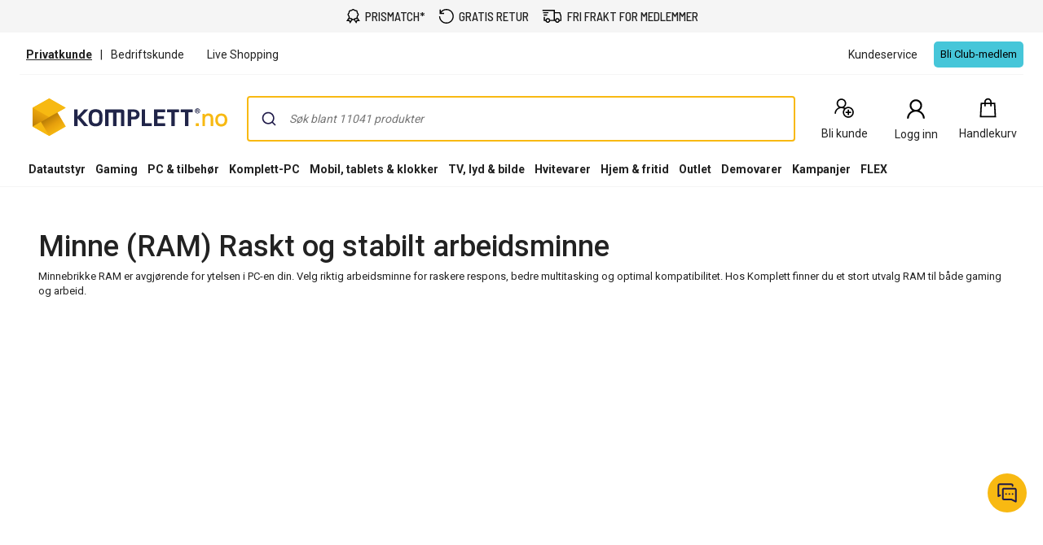

--- FILE ---
content_type: application/javascript
request_url: https://www.komplett.no/static/landingpage/9.37.3/Views/Shared/Components/Cms/Components/FilterButtonsCms/events.js?v=4.7.3
body_size: -110
content:
define(window.appPrefix + "Views/Shared/Components/Cms/Components/FilterButtonsCms/events", ["komplett-pubsub"], function (pubsub) {
    /* eslint-disable no-unused-vars */
    var events = {
        filterSelected: function (filterButton, type) { }
    };
    /* eslint-enable no-unused-vars */
    return pubsub.extend(events);
});

--- FILE ---
content_type: application/javascript
request_url: https://www.komplett.no/static/landingpage/9.37.3/Views/Shared/Components/Cms/CmsPageRowViewModel.js?v=4.7.3
body_size: -3
content:
define(window.appPrefix + "Views/Shared/Components/Cms/CmsPageRowViewModel", [window.appPrefix + "Views/Shared/Components/Cms/Components/FilterButtonsCms/events", window.appPrefix + "Views/Shared/Components/Cms/Components/IconFilterButtons/events"], function (filterButtonEvents, iconFilterButtonEvents) {
    function ViewModel(initObject, when) {
        var self = this;
        var rowTag = initObject.rowTag;
        self.rowVisible = ko.observable(initObject.isRowVisible);

        when(filterButtonEvents.filterSelected).do(function (filterButton, type) {
            if (type === initObject.type) {
                self.rowVisible(rowTag === "" || rowTag === filterButton.filter || filterButton.filter === "*");
            }
        });

        when(iconFilterButtonEvents.filterSelected).do(function (filterButton, type) {
            if (type === initObject.type) {
                self.rowVisible(rowTag === "" || rowTag === filterButton.filter || filterButton.filter === "*");
            }
        });
    }
    return ViewModel;
});

--- FILE ---
content_type: application/javascript
request_url: https://www.komplett.no/static/landingpage/9.37.3/Views/Shared/Components/Cms/Components/IconFilterButtons/events.js?v=4.7.3
body_size: -108
content:
define(window.appPrefix + "Views/Shared/Components/Cms/Components/IconFilterButtons/events", ["komplett-pubsub"], function (pubsub) {
    /* eslint-disable no-unused-vars */
    var events = {
        filterSelected: function (filterButton, type) { }
    };
    /* eslint-enable no-unused-vars */
    return pubsub.extend(events);
});